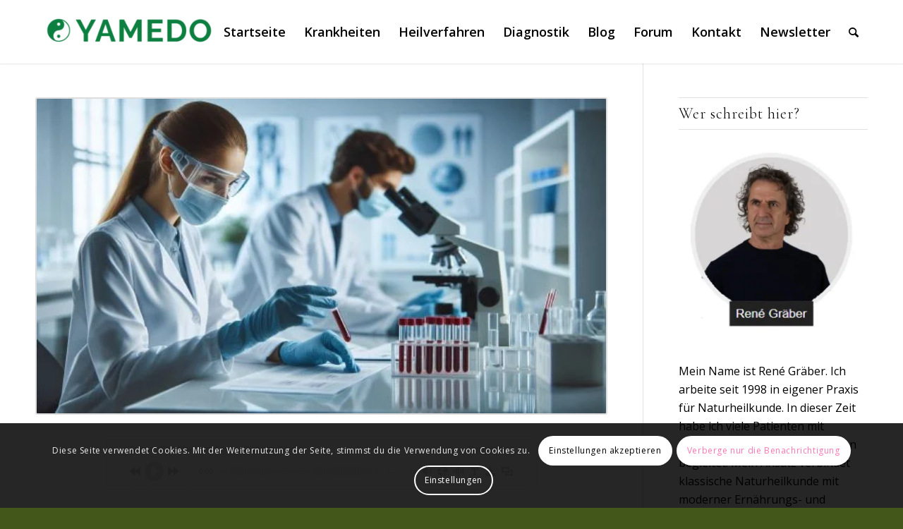

--- FILE ---
content_type: text/html; charset=UTF-8
request_url: https://www.yamedo.de/entgiften-mit-power-quickzap/
body_size: 25624
content:
<!DOCTYPE html><html lang="de" prefix="og: https://ogp.me/ns#" class="html_stretched responsive av-preloader-disabled  html_header_top html_logo_left html_main_nav_header html_menu_right html_slim html_header_sticky html_header_shrinking_disabled html_mobile_menu_tablet html_header_searchicon html_content_align_center html_header_unstick_top_disabled html_header_stretch_disabled html_minimal_header html_minimal_header_shadow html_elegant-blog html_av-submenu-hidden html_av-submenu-display-click html_av-overlay-side html_av-overlay-side-minimal html_av-submenu-clone html_entry_id_1525 av-cookies-consent-show-message-bar av-cookies-cookie-consent-enabled av-cookies-can-opt-out av-cookies-user-silent-accept avia-cookie-check-browser-settings av-no-preview av-default-lightbox html_text_menu_active av-mobile-menu-switch-default"><head><meta charset="UTF-8" /><meta name="robots" content="index, follow" /><meta name="viewport" content="width=device-width, initial-scale=1">  <script defer src="[data-uri]"></script> <title>Entgiften mit Power-Quickzap?</title><meta name="description" content="Prof. Dr. Dr. Harun Parlar, Lehrstuhl im Bereich Chemisch-Technische Analyse an der Technischen Universität München, erhielt einen Forschungsauftrag des"/><meta name="robots" content="follow, index, max-snippet:-1, max-video-preview:-1, max-image-preview:large"/><link rel="canonical" href="https://www.yamedo.de/entgiften-mit-power-quickzap/" /><meta property="og:locale" content="de_DE" /><meta property="og:type" content="article" /><meta property="og:title" content="Entgiften mit Power-Quickzap?" /><meta property="og:description" content="Prof. Dr. Dr. Harun Parlar, Lehrstuhl im Bereich Chemisch-Technische Analyse an der Technischen Universität München, erhielt einen Forschungsauftrag des" /><meta property="og:url" content="https://www.yamedo.de/entgiften-mit-power-quickzap/" /><meta property="og:site_name" content="Yamedo" /><meta property="article:author" content="https://www.facebook.com/yamedo/" /><meta property="article:tag" content="Heilverfahren" /><meta property="article:tag" content="Power-Quickzap" /><meta property="article:section" content="Heilverfahren" /><meta property="og:updated_time" content="2025-10-24T09:55:44+02:00" /><meta property="og:image" content="https://www.yamedo.de/wp-content/uploads/2024/09/KI_Labor_Blut_Untersuchung-2.jpeg" /><meta property="og:image:secure_url" content="https://www.yamedo.de/wp-content/uploads/2024/09/KI_Labor_Blut_Untersuchung-2.jpeg" /><meta property="og:image:width" content="1792" /><meta property="og:image:height" content="1024" /><meta property="og:image:alt" content="Entgiften mit Power-Quickzap?" /><meta property="og:image:type" content="image/jpeg" /><meta property="article:published_time" content="2020-10-20T10:40:52+02:00" /><meta property="article:modified_time" content="2025-10-24T09:55:44+02:00" /><meta name="twitter:card" content="summary_large_image" /><meta name="twitter:title" content="Entgiften mit Power-Quickzap?" /><meta name="twitter:description" content="Prof. Dr. Dr. Harun Parlar, Lehrstuhl im Bereich Chemisch-Technische Analyse an der Technischen Universität München, erhielt einen Forschungsauftrag des" /><meta name="twitter:creator" content="@Yamedo_Online" /><meta name="twitter:image" content="https://www.yamedo.de/wp-content/uploads/2024/09/KI_Labor_Blut_Untersuchung-2.jpeg" /><meta name="twitter:label1" content="Lesedauer" /><meta name="twitter:data1" content="3 Minuten" /> <script type="application/ld+json" class="rank-math-schema-pro">{"@context":"https://schema.org","@graph":[{"@type":["NewsMediaOrganization","Organization"],"@id":"https://www.yamedo.de/#organization","name":"Yamedo","url":"https://www.yamedo.de"},{"@type":"WebSite","@id":"https://www.yamedo.de/#website","url":"https://www.yamedo.de","name":"Yamedo","publisher":{"@id":"https://www.yamedo.de/#organization"},"inLanguage":"de"},{"@type":"ImageObject","@id":"https://www.yamedo.de/wp-content/uploads/2024/09/KI_Labor_Blut_Untersuchung-2.jpeg","url":"https://www.yamedo.de/wp-content/uploads/2024/09/KI_Labor_Blut_Untersuchung-2.jpeg","width":"1792","height":"1024","inLanguage":"de"},{"@type":"WebPage","@id":"https://www.yamedo.de/entgiften-mit-power-quickzap/#webpage","url":"https://www.yamedo.de/entgiften-mit-power-quickzap/","name":"Entgiften mit Power-Quickzap?","datePublished":"2020-10-20T10:40:52+02:00","dateModified":"2025-10-24T09:55:44+02:00","isPartOf":{"@id":"https://www.yamedo.de/#website"},"primaryImageOfPage":{"@id":"https://www.yamedo.de/wp-content/uploads/2024/09/KI_Labor_Blut_Untersuchung-2.jpeg"},"inLanguage":"de"},{"@type":"Person","@id":"https://www.yamedo.de/entgiften-mit-power-quickzap/#author","name":"Ren\u00e9 Gr\u00e4ber","image":{"@type":"ImageObject","@id":"https://secure.gravatar.com/avatar/d81539a28e0d647bc10c8ba9ad139de9ae9c4ff7fc6f4fa47f38da93f360e60b?s=96&amp;d=mm&amp;r=g","url":"https://secure.gravatar.com/avatar/d81539a28e0d647bc10c8ba9ad139de9ae9c4ff7fc6f4fa47f38da93f360e60b?s=96&amp;d=mm&amp;r=g","caption":"Ren\u00e9 Gr\u00e4ber","inLanguage":"de"},"sameAs":["https://www.yamedo.de","https://www.facebook.com/yamedo/","https://twitter.com/https://twitter.com/Yamedo_Online"],"worksFor":{"@id":"https://www.yamedo.de/#organization"}},{"@type":"Article","headline":"Entgiften mit Power-Quickzap?","datePublished":"2020-10-20T10:40:52+02:00","dateModified":"2025-10-24T09:55:44+02:00","author":{"@id":"https://www.yamedo.de/entgiften-mit-power-quickzap/#author","name":"Ren\u00e9 Gr\u00e4ber"},"publisher":{"@id":"https://www.yamedo.de/#organization"},"description":"Prof. Dr. Dr. Harun Parlar, Lehrstuhl im Bereich Chemisch-Technische Analyse an der Technischen Universit\u00e4t M\u00fcnchen, erhielt einen Forschungsauftrag des","name":"Entgiften mit Power-Quickzap?","@id":"https://www.yamedo.de/entgiften-mit-power-quickzap/#richSnippet","isPartOf":{"@id":"https://www.yamedo.de/entgiften-mit-power-quickzap/#webpage"},"image":{"@id":"https://www.yamedo.de/wp-content/uploads/2024/09/KI_Labor_Blut_Untersuchung-2.jpeg"},"inLanguage":"de","mainEntityOfPage":{"@id":"https://www.yamedo.de/entgiften-mit-power-quickzap/#webpage"}}]}</script> <link rel="alternate" type="application/rss+xml" title="Yamedo &raquo; Feed" href="https://www.yamedo.de/feed/" /><link rel="alternate" title="oEmbed (JSON)" type="application/json+oembed" href="https://www.yamedo.de/wp-json/oembed/1.0/embed?url=https%3A%2F%2Fwww.yamedo.de%2Fentgiften-mit-power-quickzap%2F" /><link rel="alternate" title="oEmbed (XML)" type="text/xml+oembed" href="https://www.yamedo.de/wp-json/oembed/1.0/embed?url=https%3A%2F%2Fwww.yamedo.de%2Fentgiften-mit-power-quickzap%2F&#038;format=xml" /> <script defer src="[data-uri]"></script>  <script defer src="[data-uri]"></script> <style id='wp-img-auto-sizes-contain-inline-css' type='text/css'>img:is([sizes=auto i],[sizes^="auto," i]){contain-intrinsic-size:3000px 1500px}</style><link rel='stylesheet' id='bdp-widget-fontawesome-stylesheets-css' href='https://www.yamedo.de/wp-content/plugins/blog-designer-pro/public/css/font-awesome.min.css?ver=6.5.1' type='text/css' media='all' /><link rel='stylesheet' id='bdp-recent-widget-fontawesome-stylesheets-css' href='https://www.yamedo.de/wp-content/plugins/blog-designer-pro/public/css/font-awesome.min.css?ver=6.5.1' type='text/css' media='all' /><link rel='stylesheet' id='bdp-bookblock-css-css' href='https://www.yamedo.de/wp-content/cache/autoptimize/css/autoptimize_single_a2c09bd667b6e339e1561c1c5f7ac585.css?ver=1.0' type='text/css' media='all' /><link rel='stylesheet' id='slick_admin_css-css' href='https://www.yamedo.de/wp-content/cache/autoptimize/css/autoptimize_single_197e65e21ef713a2050c700a0b7ddf10.css?ver=1.4.1' type='text/css' media='all' /><link rel='stylesheet' id='avia-grid-css' href='https://www.yamedo.de/wp-content/themes/enfold/css/grid.min.css?ver=6.0.6' type='text/css' media='all' /><link rel='stylesheet' id='avia-base-css' href='https://www.yamedo.de/wp-content/themes/enfold/css/base.min.css?ver=6.0.6' type='text/css' media='all' /><link rel='stylesheet' id='avia-layout-css' href='https://www.yamedo.de/wp-content/themes/enfold/css/layout.min.css?ver=6.0.6' type='text/css' media='all' /><link rel='stylesheet' id='avia-module-blog-css' href='https://www.yamedo.de/wp-content/themes/enfold/config-templatebuilder/avia-shortcodes/blog/blog.min.css?ver=6.0.6' type='text/css' media='all' /><link rel='stylesheet' id='avia-module-postslider-css' href='https://www.yamedo.de/wp-content/themes/enfold/config-templatebuilder/avia-shortcodes/postslider/postslider.min.css?ver=6.0.6' type='text/css' media='all' /><link rel='stylesheet' id='avia-module-button-css' href='https://www.yamedo.de/wp-content/themes/enfold/config-templatebuilder/avia-shortcodes/buttons/buttons.min.css?ver=6.0.6' type='text/css' media='all' /><link rel='stylesheet' id='avia-module-comments-css' href='https://www.yamedo.de/wp-content/themes/enfold/config-templatebuilder/avia-shortcodes/comments/comments.min.css?ver=6.0.6' type='text/css' media='all' /><link rel='stylesheet' id='avia-module-slideshow-css' href='https://www.yamedo.de/wp-content/themes/enfold/config-templatebuilder/avia-shortcodes/slideshow/slideshow.min.css?ver=6.0.6' type='text/css' media='all' /><link rel='stylesheet' id='avia-module-gallery-css' href='https://www.yamedo.de/wp-content/themes/enfold/config-templatebuilder/avia-shortcodes/gallery/gallery.min.css?ver=6.0.6' type='text/css' media='all' /><link rel='stylesheet' id='avia-module-gridrow-css' href='https://www.yamedo.de/wp-content/themes/enfold/config-templatebuilder/avia-shortcodes/grid_row/grid_row.min.css?ver=6.0.6' type='text/css' media='all' /><link rel='stylesheet' id='avia-module-heading-css' href='https://www.yamedo.de/wp-content/themes/enfold/config-templatebuilder/avia-shortcodes/heading/heading.min.css?ver=6.0.6' type='text/css' media='all' /><link rel='stylesheet' id='avia-module-hr-css' href='https://www.yamedo.de/wp-content/themes/enfold/config-templatebuilder/avia-shortcodes/hr/hr.min.css?ver=6.0.6' type='text/css' media='all' /><link rel='stylesheet' id='avia-module-icon-css' href='https://www.yamedo.de/wp-content/themes/enfold/config-templatebuilder/avia-shortcodes/icon/icon.min.css?ver=6.0.6' type='text/css' media='all' /><link rel='stylesheet' id='avia-module-iconbox-css' href='https://www.yamedo.de/wp-content/themes/enfold/config-templatebuilder/avia-shortcodes/iconbox/iconbox.min.css?ver=6.0.6' type='text/css' media='all' /><link rel='stylesheet' id='avia-module-image-css' href='https://www.yamedo.de/wp-content/themes/enfold/config-templatebuilder/avia-shortcodes/image/image.min.css?ver=6.0.6' type='text/css' media='all' /><link rel='stylesheet' id='avia-module-slideshow-contentpartner-css' href='https://www.yamedo.de/wp-content/themes/enfold/config-templatebuilder/avia-shortcodes/contentslider/contentslider.min.css?ver=6.0.6' type='text/css' media='all' /><link rel='stylesheet' id='avia-module-slideshow-fullsize-css' href='https://www.yamedo.de/wp-content/themes/enfold/config-templatebuilder/avia-shortcodes/slideshow_fullsize/slideshow_fullsize.min.css?ver=6.0.6' type='text/css' media='all' /><link rel='stylesheet' id='avia-module-slideshow-fullscreen-css' href='https://www.yamedo.de/wp-content/themes/enfold/config-templatebuilder/avia-shortcodes/slideshow_fullscreen/slideshow_fullscreen.min.css?ver=6.0.6' type='text/css' media='all' /><link rel='stylesheet' id='avia-module-social-css' href='https://www.yamedo.de/wp-content/themes/enfold/config-templatebuilder/avia-shortcodes/social_share/social_share.min.css?ver=6.0.6' type='text/css' media='all' /><link rel='stylesheet' id='avia-module-tabs-css' href='https://www.yamedo.de/wp-content/themes/enfold/config-templatebuilder/avia-shortcodes/tabs/tabs.min.css?ver=6.0.6' type='text/css' media='all' /><link rel='stylesheet' id='avia-module-video-css' href='https://www.yamedo.de/wp-content/themes/enfold/config-templatebuilder/avia-shortcodes/video/video.min.css?ver=6.0.6' type='text/css' media='all' /><link rel='stylesheet' id='pt-cv-public-style-css' href='https://www.yamedo.de/wp-content/cache/autoptimize/css/autoptimize_single_2c4b48aec258405bb81139cf4cffb071.css?ver=4.2.1' type='text/css' media='all' /><style id='wp-emoji-styles-inline-css' type='text/css'>img.wp-smiley,img.emoji{display:inline !important;border:none !important;box-shadow:none !important;height:1em !important;width:1em !important;margin:0 .07em !important;vertical-align:-.1em !important;background:0 0 !important;padding:0 !important}</style><link rel='stylesheet' id='meilisearch-engine-css' href='https://www.yamedo.de/wp-content/plugins/meilisearch-engine/public/css/meilisearch-engine-public.css?ver=1.0.7' type='text/css' media='all' /><link rel='stylesheet' id='ez-toc-css' href='https://www.yamedo.de/wp-content/plugins/easy-table-of-contents/assets/css/screen.min.css?ver=2.0.80' type='text/css' media='all' /><style id='ez-toc-inline-css' type='text/css'>div#ez-toc-container .ez-toc-title{font-size:120%}div#ez-toc-container .ez-toc-title{font-weight:500}div#ez-toc-container ul li,div#ez-toc-container ul li a{font-size:95%}div#ez-toc-container ul li,div#ez-toc-container ul li a{font-weight:500}div#ez-toc-container nav ul ul li{font-size:90%}.ez-toc-box-title{font-weight:700;margin-bottom:10px;text-align:center;text-transform:uppercase;letter-spacing:1px;color:#666;padding-bottom:5px;position:absolute;top:-4%;left:5%;background-color:inherit;transition:top .3s ease}.ez-toc-box-title.toc-closed{top:-25%}.ez-toc-container-direction{direction:ltr}.ez-toc-counter ul{counter-reset:item}.ez-toc-counter nav ul li a:before{content:counters(item,'.',decimal) '. ';display:inline-block;counter-increment:item;flex-grow:0;flex-shrink:0;margin-right:.2em;float:left}.ez-toc-widget-direction{direction:ltr}.ez-toc-widget-container ul{counter-reset:item}.ez-toc-widget-container nav ul li a:before{content:counters(item,'.',decimal) '. ';display:inline-block;counter-increment:item;flex-grow:0;flex-shrink:0;margin-right:.2em;float:left}</style><link rel='stylesheet' id='avia-scs-css' href='https://www.yamedo.de/wp-content/themes/enfold/css/shortcodes.min.css?ver=6.0.6' type='text/css' media='all' /><link rel='stylesheet' id='avia-fold-unfold-css' href='https://www.yamedo.de/wp-content/themes/enfold/css/avia-snippet-fold-unfold.min.css?ver=6.0.6' type='text/css' media='all' /><link rel='stylesheet' id='avia-popup-css-css' href='https://www.yamedo.de/wp-content/themes/enfold/js/aviapopup/magnific-popup.min.css?ver=6.0.6' type='text/css' media='screen' /><link rel='stylesheet' id='avia-lightbox-css' href='https://www.yamedo.de/wp-content/themes/enfold/css/avia-snippet-lightbox.min.css?ver=6.0.6' type='text/css' media='screen' /><link rel='stylesheet' id='avia-widget-css-css' href='https://www.yamedo.de/wp-content/themes/enfold/css/avia-snippet-widget.min.css?ver=6.0.6' type='text/css' media='screen' /><link rel='stylesheet' id='avia-dynamic-css' href='https://www.yamedo.de/wp-content/cache/autoptimize/css/autoptimize_single_9bdd29d905f7d8062f8ff91d8d4841ad.css?ver=693bf5d2cf386' type='text/css' media='all' /><link rel='stylesheet' id='avia-custom-css' href='https://www.yamedo.de/wp-content/themes/enfold/css/custom.css?ver=6.0.6' type='text/css' media='all' /><link rel='stylesheet' id='avia-cookie-css-css' href='https://www.yamedo.de/wp-content/cache/autoptimize/css/autoptimize_single_c8b6447e658194462f8ef28383f6f97a.css?ver=6.0.6' type='text/css' media='screen' /> <script type="text/javascript" src="https://www.yamedo.de/wp-includes/js/jquery/jquery.min.js?ver=3.7.1" id="jquery-core-js"></script> <script defer type="text/javascript" src="https://www.yamedo.de/wp-includes/js/jquery/jquery-migrate.min.js?ver=3.4.1" id="jquery-migrate-js"></script> <script defer type="text/javascript" src="https://www.yamedo.de/wp-content/plugins/blog-designer-pro/public/js/imagesloaded.pkgd.min.js?ver=1.0" id="bdp-imagesloaded-js"></script> <script defer type="text/javascript" src="https://www.yamedo.de/wp-content/plugins/blog-designer-pro/public/js/ticker.min.js?ver=1.0" id="bdp-ticker-js"></script> <script defer type="text/javascript" src="https://www.yamedo.de/wp-content/plugins/blog-designer-pro/public/js/lazysizes.min.js?ver=1.0" id="lazysize_load-js"></script> <script defer type="text/javascript" src="https://www.yamedo.de/wp-content/cache/autoptimize/js/autoptimize_single_49cea0a781874a962879c2caca9bc322.js?ver=1.0.7" id="meilisearch-engine-js"></script> <script defer type="text/javascript" src="https://www.yamedo.de/wp-content/themes/enfold/js/avia-js.min.js?ver=6.0.6" id="avia-js-js"></script> <script defer type="text/javascript" src="https://www.yamedo.de/wp-content/themes/enfold/js/avia-compat.min.js?ver=6.0.6" id="avia-compat-js"></script> <link rel="EditURI" type="application/rsd+xml" title="RSD" href="https://www.yamedo.de/xmlrpc.php?rsd" /><meta name="generator" content="WordPress 6.9" /><link rel='shortlink' href='https://www.yamedo.de/?p=1525' /><link rel="profile" href="https://gmpg.org/xfn/11" /><link rel="alternate" type="application/rss+xml" title="Yamedo RSS2 Feed" href="https://www.yamedo.de/feed/" /><link rel="pingback" href="https://www.yamedo.de/xmlrpc.php" /> <!--[if lt IE 9]><script src="https://www.yamedo.de/wp-content/themes/enfold/js/html5shiv.js"></script><![endif]--><link rel="icon" href="https://www.yamedo.de/wp-content/uploads/2025/03/FAlvicon-Yamedo-300x276.png" type="image/png"><link rel="icon" href="https://www.yamedo.de/wp-content/uploads/2020/10/cropped-yamedo-logo-favicon-32x32.png" sizes="32x32" /><link rel="icon" href="https://www.yamedo.de/wp-content/uploads/2020/10/cropped-yamedo-logo-favicon-192x192.png" sizes="192x192" /><link rel="apple-touch-icon" href="https://www.yamedo.de/wp-content/uploads/2020/10/cropped-yamedo-logo-favicon-180x180.png" /><meta name="msapplication-TileImage" content="https://www.yamedo.de/wp-content/uploads/2020/10/cropped-yamedo-logo-favicon-270x270.png" /><style type="text/css">@font-face{font-family:'entypo-fontello';font-weight:400;font-style:normal;font-display:auto;src:url('https://www.yamedo.de/wp-content/themes/enfold/config-templatebuilder/avia-template-builder/assets/fonts/entypo-fontello.woff2') format('woff2'),url('https://www.yamedo.de/wp-content/themes/enfold/config-templatebuilder/avia-template-builder/assets/fonts/entypo-fontello.woff') format('woff'),url('https://www.yamedo.de/wp-content/themes/enfold/config-templatebuilder/avia-template-builder/assets/fonts/entypo-fontello.ttf') format('truetype'),url('https://www.yamedo.de/wp-content/themes/enfold/config-templatebuilder/avia-template-builder/assets/fonts/entypo-fontello.svg#entypo-fontello') format('svg'),url('https://www.yamedo.de/wp-content/themes/enfold/config-templatebuilder/avia-template-builder/assets/fonts/entypo-fontello.eot'),url('https://www.yamedo.de/wp-content/themes/enfold/config-templatebuilder/avia-template-builder/assets/fonts/entypo-fontello.eot?#iefix') format('embedded-opentype')}#top .avia-font-entypo-fontello,body .avia-font-entypo-fontello,html body [data-av_iconfont='entypo-fontello']:before{font-family:'entypo-fontello'}</style></head><body id="top" class="wp-singular page-template-default page page-id-1525 wp-theme-enfold stretched rtl_columns av-curtain-numeric open_sans  avia-responsive-images-support"><div id='wrap_all'><header id='header' class='all_colors header_color light_bg_color  av_header_top av_logo_left av_main_nav_header av_menu_right av_slim av_header_sticky av_header_shrinking_disabled av_header_stretch_disabled av_mobile_menu_tablet av_header_searchicon av_header_unstick_top_disabled av_minimal_header av_minimal_header_shadow av_bottom_nav_disabled  av_alternate_logo_active av_header_border_disabled' aria-label="Header" data-av_shrink_factor='50'><div  id='header_main' class='container_wrap container_wrap_logo'><div class='container av-logo-container'><div class='inner-container'><span class='logo avia-standard-logo'><a href='https://www.yamedo.de/' class='' aria-label='Yamedo' ><img src="https://www.yamedo.de/wp-content/uploads/2025/03/Rene-Logo-Yameda-fuer-mittiger-im-menue-300x104.png" height="100" width="300" alt='Yamedo' title='' /></a></span><nav class='main_menu' data-selectname='Wähle eine Seite' ><div class="avia-menu av-main-nav-wrap"><ul role="menu" class="menu av-main-nav" id="avia-menu"><li role="menuitem" id="menu-item-15717" class="menu-item menu-item-type-post_type menu-item-object-page menu-item-home menu-item-top-level menu-item-top-level-1"><a href="https://www.yamedo.de/" tabindex="0"><span class="avia-bullet"></span><span class="avia-menu-text">Startseite</span><span class="avia-menu-fx"><span class="avia-arrow-wrap"><span class="avia-arrow"></span></span></span></a></li><li role="menuitem" id="menu-item-9663" class="menu-item menu-item-type-post_type menu-item-object-page menu-item-has-children menu-item-top-level menu-item-top-level-2"><a href="https://www.yamedo.de/krankheiten-beschwerden/" tabindex="0"><span class="avia-bullet"></span><span class="avia-menu-text">Krankheiten</span><span class="avia-menu-fx"><span class="avia-arrow-wrap"><span class="avia-arrow"></span></span></span></a><ul class="sub-menu"><li role="menuitem" id="menu-item-9662" class="menu-item menu-item-type-post_type menu-item-object-page"><a href="https://www.yamedo.de/symptome-bedeutung/" tabindex="0"><span class="avia-bullet"></span><span class="avia-menu-text">Symptome</span></a></li><li role="menuitem" id="menu-item-9669" class="menu-item menu-item-type-post_type menu-item-object-page"><a href="https://www.yamedo.de/umweltgifte/" tabindex="0"><span class="avia-bullet"></span><span class="avia-menu-text">Umweltgifte</span></a></li></ul></li><li role="menuitem" id="menu-item-9636" class="menu-item menu-item-type-post_type menu-item-object-page menu-item-has-children menu-item-top-level menu-item-top-level-3"><a href="https://www.yamedo.de/naturheilverfahren/" tabindex="0"><span class="avia-bullet"></span><span class="avia-menu-text">Heilverfahren</span><span class="avia-menu-fx"><span class="avia-arrow-wrap"><span class="avia-arrow"></span></span></span></a><ul class="sub-menu"><li role="menuitem" id="menu-item-9681" class="menu-item menu-item-type-post_type menu-item-object-page"><a href="https://www.yamedo.de/naturheilmittel-medikamente/" tabindex="0"><span class="avia-bullet"></span><span class="avia-menu-text">Naturheilmittel und Medikamente</span></a></li><li role="menuitem" id="menu-item-9689" class="menu-item menu-item-type-post_type menu-item-object-page"><a href="https://www.yamedo.de/bachblueten/" tabindex="0"><span class="avia-bullet"></span><span class="avia-menu-text">Bachblüten</span></a></li><li role="menuitem" id="menu-item-9690" class="menu-item menu-item-type-post_type menu-item-object-page"><a href="https://www.yamedo.de/homoeopathie-lexikon/" tabindex="0"><span class="avia-bullet"></span><span class="avia-menu-text">Homöopathie</span></a></li><li role="menuitem" id="menu-item-9702" class="menu-item menu-item-type-post_type menu-item-object-page"><a href="https://www.yamedo.de/schuessler-salze-liste/" tabindex="0"><span class="avia-bullet"></span><span class="avia-menu-text">Schüssler Salze</span></a></li></ul></li><li role="menuitem" id="menu-item-9655" class="menu-item menu-item-type-post_type menu-item-object-page menu-item-has-children menu-item-top-level menu-item-top-level-4"><a href="https://www.yamedo.de/alternative-diagnostik/" tabindex="0"><span class="avia-bullet"></span><span class="avia-menu-text">Diagnostik</span><span class="avia-menu-fx"><span class="avia-arrow-wrap"><span class="avia-arrow"></span></span></span></a><ul class="sub-menu"><li role="menuitem" id="menu-item-9656" class="menu-item menu-item-type-post_type menu-item-object-page"><a href="https://www.yamedo.de/blutwerte-laborwerte/" tabindex="0"><span class="avia-bullet"></span><span class="avia-menu-text">Blutwerte</span></a></li></ul></li><li role="menuitem" id="menu-item-15593" class="menu-item menu-item-type-post_type menu-item-object-page menu-item-top-level menu-item-top-level-5"><a href="https://www.yamedo.de/blog/" tabindex="0"><span class="avia-bullet"></span><span class="avia-menu-text">Blog</span><span class="avia-menu-fx"><span class="avia-arrow-wrap"><span class="avia-arrow"></span></span></span></a></li><li role="menuitem" id="menu-item-2874" class="menu-item menu-item-type-custom menu-item-object-custom menu-item-top-level menu-item-top-level-6"><a target="_blank" href="https://www.yamedo.de/forum/" tabindex="0"><span class="avia-bullet"></span><span class="avia-menu-text">Forum</span><span class="avia-menu-fx"><span class="avia-arrow-wrap"><span class="avia-arrow"></span></span></span></a></li><li role="menuitem" id="menu-item-49" class="menu-item menu-item-type-post_type menu-item-object-page menu-item-top-level menu-item-top-level-7"><a href="https://www.yamedo.de/kontakt/" tabindex="0"><span class="avia-bullet"></span><span class="avia-menu-text">Kontakt</span><span class="avia-menu-fx"><span class="avia-arrow-wrap"><span class="avia-arrow"></span></span></span></a></li><li role="menuitem" id="menu-item-10852" class="menu-item menu-item-type-post_type menu-item-object-page menu-item-top-level menu-item-top-level-8"><a href="https://www.yamedo.de/yamedo-gesundheits-newsletter/" tabindex="0"><span class="avia-bullet"></span><span class="avia-menu-text">Newsletter</span><span class="avia-menu-fx"><span class="avia-arrow-wrap"><span class="avia-arrow"></span></span></span></a></li><li id="menu-item-search" class="noMobile menu-item menu-item-search-dropdown menu-item-avia-special" role="menuitem"><a aria-label="Suche" href="?s=" rel="nofollow" data-avia-search-tooltip="
&lt;search&gt;
 &lt;form role=&quot;search&quot; action=&quot;https://www.yamedo.de/&quot; id=&quot;searchform&quot; method=&quot;get&quot; class=&quot;av_disable_ajax_search&quot;&gt;
 &lt;div&gt;
 &lt;input type=&quot;submit&quot; value=&quot;&quot; id=&quot;searchsubmit&quot; class=&quot;button avia-font-entypo-fontello&quot; title=&quot;Click to start search&quot; /&gt;
 &lt;input type=&quot;search&quot; id=&quot;s&quot; name=&quot;s&quot; value=&quot;&quot; aria-label=&#039;Suche&#039; placeholder=&#039;Suche&#039; required /&gt;
 &lt;/div&gt;
 &lt;/form&gt;
&lt;/search&gt;
" aria-hidden='false' data-av_icon='' data-av_iconfont='entypo-fontello'><span class="avia_hidden_link_text">Suche</span></a></li><li class="av-burger-menu-main menu-item-avia-special av-small-burger-icon"> <a href="#" aria-label="Menü" aria-hidden="false"> <span class="av-hamburger av-hamburger--spin av-js-hamburger"> <span class="av-hamburger-box"> <span class="av-hamburger-inner"></span> <strong>Menü</strong> </span> </span> <span class="avia_hidden_link_text">Menü</span> </a></li></ul></div></nav></div></div></div><div class="header_bg"></div></header><div id='main' class='all_colors' data-scroll-offset='88'><div class='container_wrap container_wrap_first main_color sidebar_right'><div class='container'><main class='template-page content  av-content-small alpha units av-main-page' ><article class='post-entry post-entry-type-page post-entry-1525' ><div class="entry-content-wrapper clearfix"><header class="entry-content-header" aria-label="Page Content for: Entgiften mit Power-Quickzap?"><div class='page-thumb'><noscript><img loading="lazy" width="562" height="321" src="https://www.yamedo.de/wp-content/uploads/2024/09/KI_Labor_Blut_Untersuchung-2.jpeg" class="wp-image-12742 avia-img-lazy-loading-12742 attachment-entry_with_sidebar size-entry_with_sidebar wp-post-image" alt="" decoding="async" srcset="https://www.yamedo.de/wp-content/uploads/2024/09/KI_Labor_Blut_Untersuchung-2.jpeg 1792w, https://www.yamedo.de/wp-content/uploads/2024/09/KI_Labor_Blut_Untersuchung-2-300x171.jpeg 300w, https://www.yamedo.de/wp-content/uploads/2024/09/KI_Labor_Blut_Untersuchung-2-1024x585.jpeg 1024w, https://www.yamedo.de/wp-content/uploads/2024/09/KI_Labor_Blut_Untersuchung-2-768x439.jpeg 768w, https://www.yamedo.de/wp-content/uploads/2024/09/KI_Labor_Blut_Untersuchung-2-1536x878.jpeg 1536w, https://www.yamedo.de/wp-content/uploads/2024/09/KI_Labor_Blut_Untersuchung-2-200x114.jpeg 200w, https://www.yamedo.de/wp-content/uploads/2024/09/KI_Labor_Blut_Untersuchung-2-400x229.jpeg 400w, https://www.yamedo.de/wp-content/uploads/2024/09/KI_Labor_Blut_Untersuchung-2-600x343.jpeg 600w, https://www.yamedo.de/wp-content/uploads/2024/09/KI_Labor_Blut_Untersuchung-2-800x457.jpeg 800w, https://www.yamedo.de/wp-content/uploads/2024/09/KI_Labor_Blut_Untersuchung-2-1200x686.jpeg 1200w" sizes="(max-width: 562px) 100vw, 562px" /></noscript><img loading="lazy" width="562" height="321" src='data:image/svg+xml,%3Csvg%20xmlns=%22http://www.w3.org/2000/svg%22%20viewBox=%220%200%20562%20321%22%3E%3C/svg%3E' data-src="https://www.yamedo.de/wp-content/uploads/2024/09/KI_Labor_Blut_Untersuchung-2.jpeg" class="lazyload wp-image-12742 avia-img-lazy-loading-12742 attachment-entry_with_sidebar size-entry_with_sidebar wp-post-image" alt="" decoding="async" data-srcset="https://www.yamedo.de/wp-content/uploads/2024/09/KI_Labor_Blut_Untersuchung-2.jpeg 1792w, https://www.yamedo.de/wp-content/uploads/2024/09/KI_Labor_Blut_Untersuchung-2-300x171.jpeg 300w, https://www.yamedo.de/wp-content/uploads/2024/09/KI_Labor_Blut_Untersuchung-2-1024x585.jpeg 1024w, https://www.yamedo.de/wp-content/uploads/2024/09/KI_Labor_Blut_Untersuchung-2-768x439.jpeg 768w, https://www.yamedo.de/wp-content/uploads/2024/09/KI_Labor_Blut_Untersuchung-2-1536x878.jpeg 1536w, https://www.yamedo.de/wp-content/uploads/2024/09/KI_Labor_Blut_Untersuchung-2-200x114.jpeg 200w, https://www.yamedo.de/wp-content/uploads/2024/09/KI_Labor_Blut_Untersuchung-2-400x229.jpeg 400w, https://www.yamedo.de/wp-content/uploads/2024/09/KI_Labor_Blut_Untersuchung-2-600x343.jpeg 600w, https://www.yamedo.de/wp-content/uploads/2024/09/KI_Labor_Blut_Untersuchung-2-800x457.jpeg 800w, https://www.yamedo.de/wp-content/uploads/2024/09/KI_Labor_Blut_Untersuchung-2-1200x686.jpeg 1200w" data-sizes="(max-width: 562px) 100vw, 562px" /></div></header><div class="entry-content" ><h1><span class="ez-toc-section" id="Entgiften_mit_Power-Quickzap"></span>Entgiften mit Power-Quickzap?<span class="ez-toc-section-end"></span></h1><p><em>Prof. Dr. Dr. Harun Parlar</em>, Lehrstuhl im Bereich Chemisch-Technische Analyse an der Technischen Universität München, erhielt einen Forschungsauftrag des Schweizer Musikers, Elektroingenieurs und Entwicklers des Gerätes Power-Quick-Zap, der den wissenschaftlich belegten Beweis für die Entgiftungseigenschaften der Quick-Zap-Technologie (PQZ) verlangte.</p><p>Im Frühjahr 2008 legte Parlar seinen Bericht vor: Gegenstand der Studie waren unter anderem giftige, krebserregende Chlorphenole, enthalten in vielen Holzschutzmitteln, Pflanzenschutz-, Lebens- und Arzneimitteln und somit verantwortlich für die globale Kontaminierung nahezu aller Menschen, einfach nachweisbar in Urin und Blut. Die Probanden erhielten zwanzigminütige PQZ-Anwendungen.</p><div id="ez-toc-container" class="ez-toc-v2_0_80 counter-hierarchy ez-toc-counter ez-toc-transparent ez-toc-container-direction"><div class="ez-toc-title-container"><p class="ez-toc-title ez-toc-toggle" style="cursor:pointer">Inhaltsverzeichnis</p> <span class="ez-toc-title-toggle"><a href="#" class="ez-toc-pull-right ez-toc-btn ez-toc-btn-xs ez-toc-btn-default ez-toc-toggle" aria-label="Toggle Table of Content"><span class="ez-toc-js-icon-con"><span class=""><span class="eztoc-hide" style="display:none;">Toggle</span><span class="ez-toc-icon-toggle-span"><svg style="fill: #999;color:#999" xmlns="http://www.w3.org/2000/svg" class="list-377408" width="20px" height="20px" viewBox="0 0 24 24" fill="none"><path d="M6 6H4v2h2V6zm14 0H8v2h12V6zM4 11h2v2H4v-2zm16 0H8v2h12v-2zM4 16h2v2H4v-2zm16 0H8v2h12v-2z" fill="currentColor"></path></svg><svg style="fill: #999;color:#999" class="arrow-unsorted-368013" xmlns="http://www.w3.org/2000/svg" width="10px" height="10px" viewBox="0 0 24 24" version="1.2" baseProfile="tiny"><path d="M18.2 9.3l-6.2-6.3-6.2 6.3c-.2.2-.3.4-.3.7s.1.5.3.7c.2.2.4.3.7.3h11c.3 0 .5-.1.7-.3.2-.2.3-.5.3-.7s-.1-.5-.3-.7zM5.8 14.7l6.2 6.3 6.2-6.3c.2-.2.3-.5.3-.7s-.1-.5-.3-.7c-.2-.2-.4-.3-.7-.3h-11c-.3 0-.5.1-.7.3-.2.2-.3.5-.3.7s.1.5.3.7z"/></svg></span></span></span></a></span></div><nav><ul class='ez-toc-list ez-toc-list-level-1 eztoc-toggle-hide-by-default' ><li class='ez-toc-page-1 ez-toc-heading-level-1'><a class="ez-toc-link ez-toc-heading-1" href="#Entgiften_mit_Power-Quickzap" >Entgiften mit Power-Quickzap?</a><ul class='ez-toc-list-level-2' ><li class='ez-toc-heading-level-2'><a class="ez-toc-link ez-toc-heading-2" href="#Wie_funktionieren_diese_Geraete" >Wie funktionieren diese Geräte?</a></li></ul></li></ul></nav></div><p>Nach eineinhalb Stunden entnahm man erneut Blut- und Urinproben: Die Chlorphenolkonzentration war mittels der drei Frequenzen, die die Giftstoffe quasi aufgewirbelt hatten, stark angestiegen. Nach 24 Stunden jedoch zeigte sich ein im Vergleich zu der zu Versuchsbeginn festgestellten Konzentration starker Abfall. Die Versuchspersonen hatten zur Ausscheidung der Umweltgifte viel Wasser getrunken. Eine einzelne Behandlung hatte die Werte um bis zu 70 Prozent gesenkt. <em>PowerTube</em> aktivierte nachweislich den Metabolisierungs-Prozess.</p><p>Power-Quick-Zap ist <em>kein</em> sog. <a href="https://www.yamedo.de/dr-hulda-clark-zapper/">Zapper nach Dr. Hulda Clark</a> bzw. Dr. Beck. Ein <a href="https://www.yamedo.de/tens/">TENS-Gerät</a> (TENS für <a href="https://www.yamedo.de/tens/">transkutane elektrische Nervenstimulation</a>) harmonisiert mittels elektrischer Frequenzen über die Hautoberfläche das Nervensystem und ist infolgedessen als Schmerztherapie und zur Stärkung der Immunabwehr sowie zur Bekämpfung körperimmanenter Erreger geeignet.</p><p>Frischknecht betont, sein Gerät sei laut erwähnter Studie der TU München nicht in der Lage, mittels bestimmter Frequenzen Erreger zu beseitigen. Nach einer herkömmlichen Clark-Zapper Anwendung könne man die Erreger nur nicht mehr messen, da die eingesetzten Frequenzen die Energiemeridiane für kurze Zeit funktionsunfähig machten.</p><p>Die Grundschwingungen des Power-Quick-Zap basieren auf dem Naturgesetz der Trilogie bzw. Trinität und ordnen das energetische System, indem sie für eine Neuausrichtung der Wassermoleküle sorgen, was den Mikroben jede Grundlage entzieht. Frischknecht zitiert Prof. Günter, nach dessen Erkenntnissen sich Einzeller unter Umfeldeinwirkung verändern, &#8211; Viren in Bakterien, Bakterien in Pilze und umgekehrt.</p><p>Nach der Lehre des Pleomorphismus, der Lehre von den verschiedenen Formen, verwandeln sich die Erreger, sobald sich das Milieu (etwa Blut) verändert, in welchem diese sich befinden. Nur ein natürlich-gesundes Körpermilieu ist auf Dauer imstande, ein Auftreten und damit Überleben von Erregern zu verhindern.</p><p>Viele Menschen erkranken, weil sie nicht über gesundes Blut und eine starke Immunabwehr verfügen. Doch es gibt Hoffnung. Entgiftung ist der Schlüssel zu dauerhafter Gesundheit.</p><p>Die PowerTube mit Power QuickZap Technologie nach Martin Frischknecht stärkt das Immunsystem, macht resistent gegen Erreger und verlangsamt den Alterungsprozess. Das TENS-Gerät &#8222;entgiftet&#8220; nicht nur, sondern soll unterstützend wirken bei der <a href="https://www.yamedo.de/diabetes-mellitus/">Zuckerkrankheit</a> (Diabetes), <a href="https://www.yamedo.de/bluthochdruck-hypertonie/">Bluthochdruck</a> und verschiedenen Arten von <a href="https://www.yamedo.de/chronische-schmerzen/">Schmerzen</a>.</p><p>Auf den Philippinen nahmen Diabetiker und Bluthochdruckpatienten an einer 30 Tage dauernden, entsprechenden Studie teil, die sinkende <a href="https://www.yamedo.de/blutdruckwerte/">Blutdruckwerte</a> und Rückgang der Brustschmerzen sowie bei den Diabetikern Veränderungen des glykämischen Indexes herbeiführte.</p><p><em>Frischknecht</em> ist von der den Organismus schwächenden und vergiftenden Wirkung herkömmlicher Medikamente auf den Organismus überzeugt; PQZ hingegen sei unbedenklich.</p><p>Desweiteren wurde festgestellt, dass PQZ Cholesterinpartikel vergrößere, über Lipoproteine, die das <a href="https://www.yamedo.de/blog/tag/cholesterin/">Cholesterin</a> transportierten. Verstopfungen in Gefäßen des Gehirns und Blutbahnen aufgrund zu kleiner LDL-Cholesterinpartikel führen nach gängiger Vorstellung zu Verkalkung und geistigem Verfall. Bei geistig und körperlich regen, sehr alten Menschen fand man vergrößerte Lipoproteine. Auch PowerTube soll imstande sein, Cholesteryl-Ester-Transfer-Protein (CETP) anzureichern.</p><h2><span class="ez-toc-section" id="Wie_funktionieren_diese_Geraete"></span>Wie funktionieren diese Geräte?<span class="ez-toc-section-end"></span></h2><p>Der Schweizer Power QuickZap und Power Tube QuickZap sind batteriebetriebene, Handelektroden-TENS-Geräte, Röhren aus Stahl in Gold- bzw. Silberlegierung, die der transkutanen Nervenstimulation sowie der Schmerztherapie dienen. Sie arbeiten mit Wechselspannung, da Gleichströme den Transport schädlicher Metalle in Körper und Schleimhäute begünstigen.</p><p>Das Basismodell baut ein kugelförmiges Feld auf und muss länger als das leistungsintensive Power Tube, das einen gerichteten Energiewirbel geniert, angewendet werden. Beide werden an gezielt gewählten Stellen des Körpers angesetzt. Der Power-Tube Silber und Gold sind derzeit auch als Set im Metallkoffer erhältlich. Alle QuickZap-TENS-Geräte tragen das CE-Siegel und sind TÜV-geprüft.</p><p>Bitte beachten: Auch eine dauerhafte, intensive Anwendung kann eine notwendige Behandlung nicht ersetzen.</p><p><strong>Ähnliche Heilverfahren</strong>: <a href="https://www.yamedo.de/bioresonanztherapie/">Bioresonanztherapie</a> &#8211; <a href="https://www.yamedo.de/elektroakupunktur/">Elektroakupunktur</a> (EAV) &#8211; <a href="https://www.yamedo.de/elektroneuraltherapie/">Elektroneuraltherapie</a> &#8211; <a href="https://www.yamedo.de/mora-therapie/">MORA Therapie</a>  &#8211; <a href="https://www.yamedo.de/radionik-was-ist-das/">Radionik</a> &#8211; <a href="https://www.yamedo.de/tens/">TENS</a></p><p><strong>Übrigens: Wenn Sie solche Informationen interessieren, dann fordern Sie unbedingt meinen Praxis-Newsletter mit den &#8222;5 Wundermitteln&#8220; an:</strong><br /> <script defer type="text/javascript" src="https://rene-graeber.de/view_webform_v2.js?u=v9&#038;webforms_id=pD2TS"></script></p><p>Kleine Anmerkung: Die Sache mit den &#8222;5 Wundermitteln&#8220; ist mit Abstand der beliebteste Newsletter, den meine Patienten gerne lesen&#8230;</p><hr /><p>Beitragsbild: KI generiert</p><div class="gsp_post_data" 
 data-post_type="page" 
 data-cat="heilverfahren" 
 data-modified="120"
 data-created="1603190452"
 data-title="Entgiften mit Power-Quickzap?" 
 data-home="https://www.yamedo.de"></div></p></div><footer class="entry-footer"></footer></div></article></main><aside class='sidebar sidebar_right   alpha units' aria-label="Sidebar" ><div class="inner_sidebar extralight-border"><section id="text-9" class="widget clearfix widget_text"><h3 class="widgettitle">Wer schreibt hier?</h3><div class="textwidget"><p><noscript><img decoding="async" class="alignnone size-medium wp-image-20098" src="https://www.yamedo.de/wp-content/uploads/2025/10/renegraeberkreisschwarz-274x300.jpg" alt="René Gräber" width="274" height="300" srcset="https://www.yamedo.de/wp-content/uploads/2025/10/renegraeberkreisschwarz-274x300.jpg 274w, https://www.yamedo.de/wp-content/uploads/2025/10/renegraeberkreisschwarz-46x50.jpg 46w, https://www.yamedo.de/wp-content/uploads/2025/10/renegraeberkreisschwarz-91x100.jpg 91w, https://www.yamedo.de/wp-content/uploads/2025/10/renegraeberkreisschwarz.jpg 350w" sizes="(max-width: 274px) 100vw, 274px" /></noscript><img decoding="async" class="lazyload alignnone size-medium wp-image-20098" src='data:image/svg+xml,%3Csvg%20xmlns=%22http://www.w3.org/2000/svg%22%20viewBox=%220%200%20274%20300%22%3E%3C/svg%3E' data-src="https://www.yamedo.de/wp-content/uploads/2025/10/renegraeberkreisschwarz-274x300.jpg" alt="René Gräber" width="274" height="300" data-srcset="https://www.yamedo.de/wp-content/uploads/2025/10/renegraeberkreisschwarz-274x300.jpg 274w, https://www.yamedo.de/wp-content/uploads/2025/10/renegraeberkreisschwarz-46x50.jpg 46w, https://www.yamedo.de/wp-content/uploads/2025/10/renegraeberkreisschwarz-91x100.jpg 91w, https://www.yamedo.de/wp-content/uploads/2025/10/renegraeberkreisschwarz.jpg 350w" data-sizes="(max-width: 274px) 100vw, 274px" /></p><p>Mein Name ist René Gräber. Ich arbeite seit 1998 in eigener Praxis für Naturheilkunde. In dieser Zeit habe ich viele Patienten mit unterschiedlichsten Beschwerden begleitet. Mein Ansatz verbindet klassische Naturheilkunde mit moderner Ernährungs- und Orthomolekularmedizin. Ich setze auf Verfahren, die den Organismus regulieren und stärken: Heilpflanzen, Vitalstoffe, Ernährung und Ausleitungsverfahren.</p><p data-start="721" data-end="850">Auf Yamedo.de teile ich Fachwissen, Forschungsergebnisse und Praxiserfahrungen aus über 25 Jahren Arbeit in der Naturheilkunde.</p><p data-start="852" data-end="982"><em data-start="852" data-end="980">Hinweis: Die Inhalte dieser Seite dienen der allgemeinen Information und ersetzen keine individuelle Beratung oder Behandlung.</em></p></div> <span class="seperator extralight-border"></span></section><section id="search-14" class="widget clearfix widget_search"><h3 class="widgettitle">Auf Yamedo suchen:</h3> <search><form action="https://www.yamedo.de/" id="searchform" method="get" class="av_disable_ajax_search"><div> <input type="submit" value="" id="searchsubmit" class="button avia-font-entypo-fontello" title="Click to start search" /> <input type="search" id="s" name="s" value="" aria-label='Suche' placeholder='Suche' required /></div></form> </search> <span class="seperator extralight-border"></span></section><section id="recent-posts-6" class="widget clearfix widget_recent_entries"><h3 class="widgettitle">Das könnte Sie auch Interessieren</h3><ul><li> <a href="https://www.yamedo.de/blog/dopamin-brustkrebs-behandlung-progesteron-therapie/">Dopamin gegen Brustkrebs: Natürliche Prävention + Progesteron</a></li><li> <a href="https://www.yamedo.de/blog/dopamin-brustkrebs-behandlung-neue-therapie/">Dopamin gegen Brustkrebs: Neue Forschungsergebnisse zu alternativen Therapien</a></li><li> <a href="https://www.yamedo.de/blog/ueberarbeitung-veraendert-gehirn-hirnstrukturen-arbeit/">Überarbeitung verändert das Gehirn: Neue Studie zeigt strukturelle Hirnveränderungen bei zu viel Arbeit</a></li><li> <a href="https://www.yamedo.de/blog/erdbeeren-demenz-alzheimer-studie-kognitive-vorteile/">Erdbeeren gegen Demenz: Neue Studie zeigt kognitive Vorteile bei Senioren</a></li><li> <a href="https://www.yamedo.de/blog/alkohol-krebs-todesfalle-statistik/">Mehr Krebstote durch Alkohol: US-Zahlen verdoppelt – Deutsche Statistik unklar</a></li><li> <a href="https://www.yamedo.de/blog/glyphosat-fruchtbarkeit-studie-2025-hormone-pcos-endometriose/">Glyphosat schadet weiblicher Fruchtbarkeit: Neue Studie 2025 zeigt erschreckende Ergebnisse</a></li></ul> <span class="seperator extralight-border"></span></section></div></aside></div></div><div class='container_wrap footer_color' id='footer'><div class='container'><div class='flex_column av_one_third  first el_before_av_one_third'><section id="text-6" class="widget clearfix widget_text"><h3 class="widgettitle">IHRE FRAGEN</h3><div class="textwidget"><p>Einfach <strong><a href="https://www.yamedo.de/forum/" target="_blank" rel="noopener">HIER</a></strong> klicken.</p><p>Registrieren und los geht´s!</p></div> <span class="seperator extralight-border"></span></section><section id="rss-4" class="widget clearfix widget_rss"><h3 class="widgettitle"><a class="rsswidget rss-widget-feed" href="https://www.yamedo.de/forum"><noscript><img class="rss-widget-icon" style="border:0" width="14" height="14" src="https://www.yamedo.de/wp-includes/images/rss.png" alt="RSS" /></noscript><img class="lazyload rss-widget-icon" style="border:0" width="14" height="14" src='data:image/svg+xml,%3Csvg%20xmlns=%22http://www.w3.org/2000/svg%22%20viewBox=%220%200%2014%2014%22%3E%3C/svg%3E' data-src="https://www.yamedo.de/wp-includes/images/rss.png" alt="RSS" /></a> <a class="rsswidget rss-widget-title" href="https://www.yamedo.de/forum/core/">NEUES AUS DEM FORUM</a></h3><ul><li><a class='rsswidget' href='https://www.yamedo.de/forum/thread/5581-corona-wir-hatten-mit-allem-recht/'>Corona - Wir hatten mit allem Recht!</a></li><li><a class='rsswidget' href='https://www.yamedo.de/forum/thread/3081-corona-der-trick-mit-dem-virus/'>Corona: Der Trick mit dem Virus</a></li><li><a class='rsswidget' href='https://www.yamedo.de/forum/thread/5037-die-hinterfragung-des-geschlechts/'>Die Hinterfragung des Geschlechts</a></li><li><a class='rsswidget' href='https://www.yamedo.de/forum/thread/18-impfen-oder-nicht-impfen/'>Impfen oder nicht impfen?</a></li><li><a class='rsswidget' href='https://www.yamedo.de/forum/thread/171-gesunde-ern%C3%A4hrung/'>Gesunde Ernährung</a></li></ul><span class="seperator extralight-border"></span></section></div><div class='flex_column av_one_third  el_after_av_one_third el_before_av_one_third '><section id="recent-posts-4" class="widget clearfix widget_recent_entries"><h3 class="widgettitle">Neueste Beiträge</h3><ul><li> <a href="https://www.yamedo.de/blog/dopamin-brustkrebs-behandlung-progesteron-therapie/">Dopamin gegen Brustkrebs: Natürliche Prävention + Progesteron</a></li><li> <a href="https://www.yamedo.de/blog/dopamin-brustkrebs-behandlung-neue-therapie/">Dopamin gegen Brustkrebs: Neue Forschungsergebnisse zu alternativen Therapien</a></li><li> <a href="https://www.yamedo.de/blog/ueberarbeitung-veraendert-gehirn-hirnstrukturen-arbeit/">Überarbeitung verändert das Gehirn: Neue Studie zeigt strukturelle Hirnveränderungen bei zu viel Arbeit</a></li><li> <a href="https://www.yamedo.de/blog/erdbeeren-demenz-alzheimer-studie-kognitive-vorteile/">Erdbeeren gegen Demenz: Neue Studie zeigt kognitive Vorteile bei Senioren</a></li><li> <a href="https://www.yamedo.de/blog/alkohol-krebs-todesfalle-statistik/">Mehr Krebstote durch Alkohol: US-Zahlen verdoppelt – Deutsche Statistik unklar</a></li></ul> <span class="seperator extralight-border"></span></section><section id="text-31" class="widget clearfix widget_text"><h3 class="widgettitle">Folgen Sie mir auf:</h3><div class="textwidget"><p><a href="https://www.facebook.com/yamedo/" target="_blank" rel="noopener"><noscript><img decoding="async" class="alignnone size-full wp-image-20112" src="https://www.yamedo.de/wp-content/uploads/2025/10/facebook.png" alt="" width="50" height="50" srcset="https://www.yamedo.de/wp-content/uploads/2025/10/facebook.png 50w, https://www.yamedo.de/wp-content/uploads/2025/10/facebook-36x36.png 36w" sizes="(max-width: 50px) 100vw, 50px" /></noscript><img decoding="async" class="lazyload alignnone size-full wp-image-20112" src='data:image/svg+xml,%3Csvg%20xmlns=%22http://www.w3.org/2000/svg%22%20viewBox=%220%200%2050%2050%22%3E%3C/svg%3E' data-src="https://www.yamedo.de/wp-content/uploads/2025/10/facebook.png" alt="" width="50" height="50" data-srcset="https://www.yamedo.de/wp-content/uploads/2025/10/facebook.png 50w, https://www.yamedo.de/wp-content/uploads/2025/10/facebook-36x36.png 36w" data-sizes="(max-width: 50px) 100vw, 50px" /></a> <a href="https://x.com/ReneGraeber" target="_blank" rel="noopener"><noscript><img decoding="async" class="alignnone size-full wp-image-20111" src="https://www.yamedo.de/wp-content/uploads/2025/10/twitter.png" alt="" width="50" height="50" srcset="https://www.yamedo.de/wp-content/uploads/2025/10/twitter.png 50w, https://www.yamedo.de/wp-content/uploads/2025/10/twitter-36x36.png 36w" sizes="(max-width: 50px) 100vw, 50px" /></noscript><img decoding="async" class="lazyload alignnone size-full wp-image-20111" src='data:image/svg+xml,%3Csvg%20xmlns=%22http://www.w3.org/2000/svg%22%20viewBox=%220%200%2050%2050%22%3E%3C/svg%3E' data-src="https://www.yamedo.de/wp-content/uploads/2025/10/twitter.png" alt="" width="50" height="50" data-srcset="https://www.yamedo.de/wp-content/uploads/2025/10/twitter.png 50w, https://www.yamedo.de/wp-content/uploads/2025/10/twitter-36x36.png 36w" data-sizes="(max-width: 50px) 100vw, 50px" /></a> <a href="https://www.xing.com/profile/Rene_Graeber2" target="_blank" rel="noopener"><noscript><img decoding="async" class="alignnone size-full wp-image-20109" src="https://www.yamedo.de/wp-content/uploads/2025/10/xing.png" alt="" width="50" height="50" srcset="https://www.yamedo.de/wp-content/uploads/2025/10/xing.png 50w, https://www.yamedo.de/wp-content/uploads/2025/10/xing-36x36.png 36w" sizes="(max-width: 50px) 100vw, 50px" /></noscript><img decoding="async" class="lazyload alignnone size-full wp-image-20109" src='data:image/svg+xml,%3Csvg%20xmlns=%22http://www.w3.org/2000/svg%22%20viewBox=%220%200%2050%2050%22%3E%3C/svg%3E' data-src="https://www.yamedo.de/wp-content/uploads/2025/10/xing.png" alt="" width="50" height="50" data-srcset="https://www.yamedo.de/wp-content/uploads/2025/10/xing.png 50w, https://www.yamedo.de/wp-content/uploads/2025/10/xing-36x36.png 36w" data-sizes="(max-width: 50px) 100vw, 50px" /></a> <a href="https://www.instagram.com/renegraeber/" target="_blank" rel="noopener"><noscript><img decoding="async" class="alignnone size-full wp-image-20110" src="https://www.yamedo.de/wp-content/uploads/2025/10/instagram.png" alt="" width="50" height="50" srcset="https://www.yamedo.de/wp-content/uploads/2025/10/instagram.png 50w, https://www.yamedo.de/wp-content/uploads/2025/10/instagram-36x36.png 36w" sizes="(max-width: 50px) 100vw, 50px" /></noscript><img decoding="async" class="lazyload alignnone size-full wp-image-20110" src='data:image/svg+xml,%3Csvg%20xmlns=%22http://www.w3.org/2000/svg%22%20viewBox=%220%200%2050%2050%22%3E%3C/svg%3E' data-src="https://www.yamedo.de/wp-content/uploads/2025/10/instagram.png" alt="" width="50" height="50" data-srcset="https://www.yamedo.de/wp-content/uploads/2025/10/instagram.png 50w, https://www.yamedo.de/wp-content/uploads/2025/10/instagram-36x36.png 36w" data-sizes="(max-width: 50px) 100vw, 50px" /></a></p></div> <span class="seperator extralight-border"></span></section></div><div class='flex_column av_one_third  el_after_av_one_third el_before_av_one_third '><section id="nav_menu-2" class="widget clearfix widget_nav_menu"><h3 class="widgettitle">Links</h3><div class="menu-link-container"><ul id="menu-link" class="menu"><li id="menu-item-15635" class="menu-item menu-item-type-post_type menu-item-object-page menu-item-15635"><a href="https://www.yamedo.de/impressum/">Impressum</a></li><li id="menu-item-15637" class="menu-item menu-item-type-post_type menu-item-object-page menu-item-privacy-policy menu-item-15637"><a rel="privacy-policy" href="https://www.yamedo.de/datenschutzerklaerung/">Datenschutzerklärung</a></li><li id="menu-item-15636" class="menu-item menu-item-type-post_type menu-item-object-page menu-item-15636"><a href="https://www.yamedo.de/nutzungsbedingungen/">Nutzungsbedingungen</a></li></ul></div><span class="seperator extralight-border"></span></section><section id="text-7" class="widget clearfix widget_text"><div class="textwidget"><p><a href="https://www.yamedo.de/yamedo-gesundheits-newsletter/">zum Yamedo Newsletter</a></p></div> <span class="seperator extralight-border"></span></section></div></div></div><footer class='container_wrap socket_color' id='socket' aria-label="Copyright and company info" ><div class='container'> <span class='copyright'>© Copyright - Yamedo</span><ul class='noLightbox social_bookmarks icon_count_3'><li class='social_bookmarks_facebook av-social-link-facebook social_icon_1'><a target="_blank" aria-label="Link zu Facebook" href='https://www.facebook.com/yamedo/' aria-hidden='false' data-av_icon='' data-av_iconfont='entypo-fontello' title='Facebook' rel="noopener"><span class='avia_hidden_link_text'>Facebook</span></a></li><li class='social_bookmarks_twitter av-social-link-twitter social_icon_2'><a target="_blank" aria-label="Link zu X" href='https://x.com/ReneGraeber' aria-hidden='false' data-av_icon='' data-av_iconfont='entypo-fontello' title='X' rel="noopener"><span class='avia_hidden_link_text'>X</span></a></li><li class='social_bookmarks_xing av-social-link-xing social_icon_3'><a target="_blank" aria-label="Link zu Xing" href='https://www.xing.com/profile/Rene_Graeber2' aria-hidden='false' data-av_icon='' data-av_iconfont='entypo-fontello' title='Xing' rel="noopener"><span class='avia_hidden_link_text'>Xing</span></a></li></ul></div></footer></div></div> <a href='#top' title='Nach oben scrollen' id='scroll-top-link' aria-hidden='true' data-av_icon='' data-av_iconfont='entypo-fontello' tabindex='-1'><span class="avia_hidden_link_text">Nach oben scrollen</span></a><div id="fb-root"></div><div class="avia-cookie-consent-wrap" aria-hidden="true"><div class='avia-cookie-consent cookiebar-hidden  avia-cookiemessage-bottom'  aria-hidden='true'  data-contents='2d6d39de95662ec14432edee6c289f87||v1.0' ><div class="container"><p class='avia_cookie_text'>Diese Seite verwendet Cookies. Mit der Weiternutzung der Seite, stimmst du die Verwendung von Cookies zu.</p><a href='#' class='avia-button avia-color-theme-color-highlight avia-cookie-consent-button avia-cookie-consent-button-1  avia-cookie-close-bar '  title="Erlaube die Verwendung von Cookies - du kannst verwendete Cookies in den Einstellungen bearbeiten" >Einstellungen akzeptieren</a><a href='#' class='avia-button avia-color-theme-color-highlight avia-cookie-consent-button avia-cookie-consent-button-2 av-extra-cookie-btn  avia-cookie-hide-notification'  title="Erlaube die Verwendung von Cookies nicht - manche Funktionen deiner Seite funktionieren eventuell nicht, wie erwartet." >Verberge nur die Benachrichtigung</a><a href='#' class='avia-button avia-color-theme-color-highlight avia-cookie-consent-button avia-cookie-consent-button-3 av-extra-cookie-btn  avia-cookie-info-btn '  title="Erfahre mehr über Cookies und wähle welche du zulassen willst und welche nicht." >Einstellungen</a></div></div><div id='av-consent-extra-info' data-nosnippet class='av-inline-modal main_color avia-hide-popup-close'><style type="text/css" data-created_by="avia_inline_auto" id="style-css-av-av_heading-ab56c8a07edcd3c7f84612e8c0e56536">#top .av-special-heading.av-av_heading-ab56c8a07edcd3c7f84612e8c0e56536{margin:10px 0 0;padding-bottom:10px}body .av-special-heading.av-av_heading-ab56c8a07edcd3c7f84612e8c0e56536 .av-special-heading-tag .heading-char{font-size:25px}.av-special-heading.av-av_heading-ab56c8a07edcd3c7f84612e8c0e56536 .av-subheading{font-size:15px}</style><div  class='av-special-heading av-av_heading-ab56c8a07edcd3c7f84612e8c0e56536 av-special-heading-h3 blockquote modern-quote'><h3 class='av-special-heading-tag '  >Cookie- und Datenschutzeinstellungen</h3><div class="special-heading-border"><div class="special-heading-inner-border"></div></div></div><br /><style type="text/css" data-created_by="avia_inline_auto" id="style-css-av-jhe1dyat-381e073337cc8512c616f9ce78cc22d9">#top .hr.av-jhe1dyat-381e073337cc8512c616f9ce78cc22d9{margin-top:0;margin-bottom:0}.hr.av-jhe1dyat-381e073337cc8512c616f9ce78cc22d9 .hr-inner{width:100%}</style><div  class='hr av-jhe1dyat-381e073337cc8512c616f9ce78cc22d9 hr-custom hr-left hr-icon-no'><span class='hr-inner inner-border-av-border-thin'><span class="hr-inner-style"></span></span></div><br /><div  class='tabcontainer av-jhds1skt-57ef9df26b3cd01206052db147fbe716 sidebar_tab sidebar_tab_left noborder_tabs'><section class='av_tab_section av_tab_section av-av_tab-eb01b3bed7d023ba3b424000a5409251' ><div id='tab-id-1-tab' class='tab active_tab' role='tab' aria-selected="true" tabindex="0" data-fake-id='#tab-id-1' aria-controls='tab-id-1-content' >Wie wir Cookies verwenden</div><div id='tab-id-1-content' class='tab_content active_tab_content' role='tabpanel' aria-labelledby='tab-id-1-tab' aria-hidden="false"><div class='tab_inner_content invers-color' ><p>Wir können Cookies anfordern, die auf Ihrem Gerät eingestellt werden. Wir verwenden Cookies, um uns mitzuteilen, wenn Sie unsere Websites besuchen, wie Sie mit uns interagieren, Ihre Nutzererfahrung verbessern und Ihre Beziehung zu unserer Website anpassen.</p><p> Klicken Sie auf die verschiedenen Kategorienüberschriften, um mehr zu erfahren. Sie können auch einige Ihrer Einstellungen ändern. Beachten Sie, dass das Blockieren einiger Arten von Cookies Auswirkungen auf Ihre Erfahrung auf unseren Websites und auf die Dienste haben kann, die wir anbieten können.</p></div></div></section><section class='av_tab_section av_tab_section av-av_tab-402f9f4fb830f24d05bc3d7f1fda5e3d' ><div id='tab-id-2-tab' class='tab' role='tab' aria-selected="false" tabindex="0" data-fake-id='#tab-id-2' aria-controls='tab-id-2-content' >Notwendige Website Cookies</div><div id='tab-id-2-content' class='tab_content' role='tabpanel' aria-labelledby='tab-id-2-tab' aria-hidden="true"><div class='tab_inner_content invers-color' ><p>Diese Cookies sind unbedingt erforderlich, um Ihnen die auf unserer Webseite verfügbaren Dienste und Funktionen zur Verfügung zu stellen.</p><p>Da diese Cookies für die auf unserer Webseite verfügbaren Dienste und Funktionen unbedingt erforderlich sind, hat die Ablehnung Auswirkungen auf die Funktionsweise unserer Webseite. Sie können Cookies jederzeit blockieren oder löschen, indem Sie Ihre Browsereinstellungen ändern und das Blockieren aller Cookies auf dieser Webseite erzwingen. Sie werden jedoch immer aufgefordert, Cookies zu akzeptieren / abzulehnen, wenn Sie unsere Website erneut besuchen.</p><p>Wir respektieren es voll und ganz, wenn Sie Cookies ablehnen möchten. Um zu vermeiden, dass Sie immer wieder nach Cookies gefragt werden, erlauben Sie uns bitte, einen Cookie für Ihre Einstellungen zu speichern. Sie können sich jederzeit abmelden oder andere Cookies zulassen, um unsere Dienste vollumfänglich nutzen zu können. Wenn Sie Cookies ablehnen, werden alle gesetzten Cookies auf unserer Domain entfernt.</p><p>Wir stellen Ihnen eine Liste der von Ihrem Computer auf unserer Domain gespeicherten Cookies zur Verfügung. Aus Sicherheitsgründen können wie Ihnen keine Cookies anzeigen, die von anderen Domains gespeichert werden. Diese können Sie in den Sicherheitseinstellungen Ihres Browsers einsehen.</p><div class="av-switch-aviaPrivacyRefuseCookiesHideBar av-toggle-switch av-cookie-disable-external-toggle av-cookie-save-checked av-cookie-default-checked"><label><input type="checkbox" checked="checked" id="aviaPrivacyRefuseCookiesHideBar" class="aviaPrivacyRefuseCookiesHideBar " name="aviaPrivacyRefuseCookiesHideBar" ><span class="toggle-track"></span><span class="toggle-label-content">Aktivieren, damit die Nachrichtenleiste dauerhaft ausgeblendet wird und alle Cookies, denen nicht zugestimmt wurde, abgelehnt werden. Wir benötigen zwei Cookies, damit diese Einstellung gespeichert wird. Andernfalls wird diese Mitteilung bei jedem Seitenladen eingeblendet werden.</span></label></div><div class="av-switch-aviaPrivacyEssentialCookiesEnabled av-toggle-switch av-cookie-disable-external-toggle av-cookie-save-checked av-cookie-default-checked"><label><input type="checkbox" checked="checked" id="aviaPrivacyEssentialCookiesEnabled" class="aviaPrivacyEssentialCookiesEnabled " name="aviaPrivacyEssentialCookiesEnabled" ><span class="toggle-track"></span><span class="toggle-label-content">Hier klicken, um notwendige Cookies zu aktivieren/deaktivieren.</span></label></div></div></div></section><section class='av_tab_section av_tab_section av-av_tab-06ead4e8e4043a8096f66531bbd66a51' ><div id='tab-id-3-tab' class='tab' role='tab' aria-selected="false" tabindex="0" data-fake-id='#tab-id-3' aria-controls='tab-id-3-content' >Andere externe Dienste</div><div id='tab-id-3-content' class='tab_content' role='tabpanel' aria-labelledby='tab-id-3-tab' aria-hidden="true"><div class='tab_inner_content invers-color' ><p>Wir nutzen auch verschiedene externe Dienste wie Google Webfonts, Google Maps und externe Videoanbieter. Da diese Anbieter möglicherweise personenbezogene Daten von Ihnen speichern, können Sie diese hier deaktivieren. Bitte beachten Sie, dass eine Deaktivierung dieser Cookies die Funktionalität und das Aussehen unserer Webseite erheblich beeinträchtigen kann. Die Änderungen werden nach einem Neuladen der Seite wirksam.</p><p>Google Webfont Einstellungen:</p><div class="av-switch-aviaPrivacyGoogleWebfontsDisabled av-toggle-switch av-cookie-disable-external-toggle av-cookie-save-unchecked av-cookie-default-checked"><label><input type="checkbox" checked="checked" id="aviaPrivacyGoogleWebfontsDisabled" class="aviaPrivacyGoogleWebfontsDisabled " name="aviaPrivacyGoogleWebfontsDisabled" ><span class="toggle-track"></span><span class="toggle-label-content">Hier klicken, um Google Webfonts zu aktivieren/deaktivieren.</span></label></div><p>Google Maps Einstellungen:</p><div class="av-switch-aviaPrivacyGoogleMapsDisabled av-toggle-switch av-cookie-disable-external-toggle av-cookie-save-unchecked av-cookie-default-checked"><label><input type="checkbox" checked="checked" id="aviaPrivacyGoogleMapsDisabled" class="aviaPrivacyGoogleMapsDisabled " name="aviaPrivacyGoogleMapsDisabled" ><span class="toggle-track"></span><span class="toggle-label-content">Hier klicken, um Google Maps zu aktivieren/deaktivieren.</span></label></div><p>Google reCaptcha Einstellungen:</p><div class="av-switch-aviaPrivacyGoogleReCaptchaDisabled av-toggle-switch av-cookie-disable-external-toggle av-cookie-save-unchecked av-cookie-default-checked"><label><input type="checkbox" checked="checked" id="aviaPrivacyGoogleReCaptchaDisabled" class="aviaPrivacyGoogleReCaptchaDisabled " name="aviaPrivacyGoogleReCaptchaDisabled" ><span class="toggle-track"></span><span class="toggle-label-content">Hier klicken, um Google reCaptcha zu aktivieren/deaktivieren.</span></label></div><p>Vimeo und YouTube Einstellungen:</p><div class="av-switch-aviaPrivacyVideoEmbedsDisabled av-toggle-switch av-cookie-disable-external-toggle av-cookie-save-unchecked av-cookie-default-checked"><label><input type="checkbox" checked="checked" id="aviaPrivacyVideoEmbedsDisabled" class="aviaPrivacyVideoEmbedsDisabled " name="aviaPrivacyVideoEmbedsDisabled" ><span class="toggle-track"></span><span class="toggle-label-content">Hier klicken, um Videoeinbettungen zu aktivieren/deaktivieren.</span></label></div></div></div></section><section class='av_tab_section av_tab_section av-av_tab-43c37d76a1fa7983266847153fc3ee42' ><div id='tab-id-4-tab' class='tab' role='tab' aria-selected="false" tabindex="0" data-fake-id='#tab-id-4' aria-controls='tab-id-4-content' >Datenschutzrichtlinie</div><div id='tab-id-4-content' class='tab_content' role='tabpanel' aria-labelledby='tab-id-4-tab' aria-hidden="true"><div class='tab_inner_content invers-color' ><p>Sie können unsere Cookies und Datenschutzeinstellungen im Detail in unseren Datenschutzrichtlinie nachlesen.</p> <a href='https://www.yamedo.de/datenschutzerklaerung/' target='_blank'>Datenschutzerklärung</a></div></div></section></div><div class="avia-cookie-consent-modal-buttons-wrap"><a href='#' class='avia-button avia-color-theme-color-highlight avia-cookie-consent-button avia-cookie-consent-button-4  avia-cookie-close-bar avia-cookie-consent-modal-button'  title="Cookie-Nutzung erlauben, du kannst die benutzen Cookies und Dienste immer bearbeiten" >Einstellungen akzeptieren</a><a href='#' class='avia-button avia-color-theme-color-highlight avia-cookie-consent-button avia-cookie-consent-button-5 av-extra-cookie-btn avia-cookie-consent-modal-button avia-cookie-hide-notification'  title="Cookie- und Dienst-Nutzung nicht erlauben - einige Funktionen auf deiner Seite funktionieren eventuell nicht wie erwartet." >Verberge nur die Benachrichtigung</a></div></div></div><script type="speculationrules">{"prefetch":[{"source":"document","where":{"and":[{"href_matches":"/*"},{"not":{"href_matches":["/wp-*.php","/wp-admin/*","/wp-content/uploads/*","/wp-content/*","/wp-content/plugins/*","/wp-content/themes/enfold/*","/*\\?(.+)"]}},{"not":{"selector_matches":"a[rel~=\"nofollow\"]"}},{"not":{"selector_matches":".no-prefetch, .no-prefetch a"}}]},"eagerness":"conservative"}]}</script> <script defer src="[data-uri]"></script> <script defer src="[data-uri]"></script> <noscript><style>.lazyload{display:none}</style></noscript><script data-noptimize="1">window.lazySizesConfig=window.lazySizesConfig||{};window.lazySizesConfig.loadMode=1;</script><script defer data-noptimize="1" src='https://www.yamedo.de/wp-content/plugins/autoptimize/classes/external/js/lazysizes.min.js?ao_version=3.1.14'></script><script defer type="text/javascript" src="https://www.yamedo.de/wp-includes/js/imagesloaded.min.js?ver=5.0.0" id="imagesloaded-js"></script> <script defer type="text/javascript" src="https://www.yamedo.de/wp-includes/js/masonry.min.js?ver=4.2.2" id="masonry-js"></script> <script defer type="text/javascript" src="https://www.yamedo.de/wp-includes/js/jquery/jquery.masonry.min.js?ver=3.1.2b" id="jquery-masonry-js"></script> <script defer type="text/javascript" src="https://www.yamedo.de/wp-content/plugins/blog-designer-pro/public/js/isotope.pkgd.min.js?ver=1.0" id="bdp_isotope_script-js"></script> <script defer type="text/javascript" src="https://www.yamedo.de/wp-content/plugins/blog-designer-pro/public/js/slick.min.js?ver=1.4.1" id="slick_admin-js"></script> <script defer type="text/javascript" src="https://www.yamedo.de/wp-content/cache/autoptimize/js/autoptimize_single_831502dd66329f57ba432a85f68351fc.js?ver=1.0" id="Carousel_js-js"></script> <script defer type="text/javascript" src="https://www.yamedo.de/wp-content/cache/autoptimize/js/autoptimize_single_146d52d25356bcdf8ac895243f29c8bd.js?ver=2.6.2" id="bdp-modernize-custom-script-js"></script> <script defer type="text/javascript" src="https://www.yamedo.de/wp-content/cache/autoptimize/js/autoptimize_single_ce3c62b5997ae1cbf11b78aab9fc010f.js?ver=2.0.1" id="bookblock-script-js"></script> <script defer type="text/javascript" src="https://www.yamedo.de/wp-content/plugins/blog-designer-pro/public/js/jspdf.min.js?ver=1.5.3" id="bdp-jspdf-js"></script> <script defer type="text/javascript" src="https://www.yamedo.de/wp-content/themes/enfold/js/waypoints/waypoints.min.js?ver=6.0.6" id="avia-waypoints-js"></script> <script defer type="text/javascript" src="https://www.yamedo.de/wp-content/themes/enfold/js/avia.min.js?ver=6.0.6" id="avia-default-js"></script> <script defer type="text/javascript" src="https://www.yamedo.de/wp-content/themes/enfold/js/shortcodes.min.js?ver=6.0.6" id="avia-shortcodes-js"></script> <script defer type="text/javascript" src="https://www.yamedo.de/wp-content/themes/enfold/config-templatebuilder/avia-shortcodes/gallery/gallery.min.js?ver=6.0.6" id="avia-module-gallery-js"></script> <script defer type="text/javascript" src="https://www.yamedo.de/wp-content/themes/enfold/config-templatebuilder/avia-shortcodes/slideshow/slideshow.min.js?ver=6.0.6" id="avia-module-slideshow-js"></script> <script defer type="text/javascript" src="https://www.yamedo.de/wp-content/themes/enfold/config-templatebuilder/avia-shortcodes/slideshow_fullscreen/slideshow_fullscreen.min.js?ver=6.0.6" id="avia-module-slideshow-fullscreen-js"></script> <script defer type="text/javascript" src="https://www.yamedo.de/wp-content/themes/enfold/config-templatebuilder/avia-shortcodes/slideshow/slideshow-video.min.js?ver=6.0.6" id="avia-module-slideshow-video-js"></script> <script defer type="text/javascript" src="https://www.yamedo.de/wp-content/themes/enfold/config-templatebuilder/avia-shortcodes/tabs/tabs.min.js?ver=6.0.6" id="avia-module-tabs-js"></script> <script defer type="text/javascript" src="https://www.yamedo.de/wp-content/themes/enfold/config-templatebuilder/avia-shortcodes/video/video.min.js?ver=6.0.6" id="avia-module-video-js"></script> <script defer data-no-defer="1" data-no-optimize="1" data-no-minify="1" data-cfasync="false" nowprocket type="text/javascript" src="https://www.yamedo.de/wp-content/plugins/gspeech/includes/js/gspeech_front_inline.js?ver=3.19.2" id="wpgs-script776-js"></script> <script data-no-defer="1" data-no-optimize="1" data-no-minify="1" data-cfasync="false" nowprocket type="text/javascript" id="wpgs-script776-js-after">!function(){var d=document,e=d.getElementById('gsp_data_html');if(!e){e=d.createElement('div'),e.id='gsp_data_html',e.setAttribute('data-g_version','3.19.2'),e.setAttribute('data-w_id','cac622571603a097ad3781b0ca276eef'),e.setAttribute('data-lazy_load','1'),e.setAttribute('data-reload_session','0'),e.setAttribute('data-gt-w','gsp_clgtranslate_wrapper'),e.setAttribute('data-vv_index','5'),e.setAttribute('data-ref',encodeURI('')),e.setAttribute('data-s_enc',''),e.setAttribute('data-h_enc',''),e.setAttribute('data-hh_enc',''),(d.body||d.documentElement).appendChild(e)}}();</script> <script defer id="wpgs-script777-js-extra" src="[data-uri]"></script> <script defer data-no-defer="1" data-no-optimize="1" data-no-minify="1" data-cfasync="false" nowprocket type="text/javascript" src="https://www.yamedo.de/wp-content/cache/autoptimize/js/autoptimize_single_9200045fb0c921d7b270f8e32438e82d.js?ver=3.19.2" id="wpgs-script777-js"></script> <script defer id="pt-cv-content-views-script-js-extra" src="[data-uri]"></script> <script defer type="text/javascript" src="https://www.yamedo.de/wp-content/cache/autoptimize/js/autoptimize_single_2591c5cb7d1eb4c21ded3a3999d578d5.js?ver=4.2.1" id="pt-cv-content-views-script-js"></script> <script defer id="ez-toc-scroll-scriptjs-js-extra" src="[data-uri]"></script> <script defer type="text/javascript" src="https://www.yamedo.de/wp-content/plugins/easy-table-of-contents/assets/js/smooth_scroll.min.js?ver=2.0.80" id="ez-toc-scroll-scriptjs-js"></script> <script defer type="text/javascript" src="https://www.yamedo.de/wp-content/plugins/easy-table-of-contents/vendor/js-cookie/js.cookie.min.js?ver=2.2.1" id="ez-toc-js-cookie-js"></script> <script defer type="text/javascript" src="https://www.yamedo.de/wp-content/plugins/easy-table-of-contents/vendor/sticky-kit/jquery.sticky-kit.min.js?ver=1.9.2" id="ez-toc-jquery-sticky-kit-js"></script> <script defer id="ez-toc-js-js-extra" src="[data-uri]"></script> <script defer type="text/javascript" src="https://www.yamedo.de/wp-content/plugins/easy-table-of-contents/assets/js/front.min.js?ver=2.0.80-1767179483" id="ez-toc-js-js"></script> <script defer type="text/javascript" src="https://www.yamedo.de/wp-content/themes/enfold/js/avia-snippet-hamburger-menu.min.js?ver=6.0.6" id="avia-hamburger-menu-js"></script> <script defer type="text/javascript" src="https://www.yamedo.de/wp-content/themes/enfold/js/avia-snippet-parallax.min.js?ver=6.0.6" id="avia-parallax-support-js"></script> <script defer type="text/javascript" src="https://www.yamedo.de/wp-content/themes/enfold/js/avia-snippet-fold-unfold.min.js?ver=6.0.6" id="avia-fold-unfold-js"></script> <script defer type="text/javascript" src="https://www.yamedo.de/wp-content/themes/enfold/js/aviapopup/jquery.magnific-popup.min.js?ver=6.0.6" id="avia-popup-js-js"></script> <script defer type="text/javascript" src="https://www.yamedo.de/wp-content/themes/enfold/js/avia-snippet-lightbox.min.js?ver=6.0.6" id="avia-lightbox-activation-js"></script> <script defer type="text/javascript" src="https://www.yamedo.de/wp-content/themes/enfold/js/avia-snippet-megamenu.min.js?ver=6.0.6" id="avia-megamenu-js"></script> <script defer type="text/javascript" src="https://www.yamedo.de/wp-content/themes/enfold/js/avia-snippet-sticky-header.min.js?ver=6.0.6" id="avia-sticky-header-js"></script> <script defer type="text/javascript" src="https://www.yamedo.de/wp-content/themes/enfold/js/avia-snippet-footer-effects.min.js?ver=6.0.6" id="avia-footer-effects-js"></script> <script defer type="text/javascript" src="https://www.yamedo.de/wp-content/themes/enfold/js/avia-snippet-widget.min.js?ver=6.0.6" id="avia-widget-js-js"></script> <script defer type="text/javascript" src="https://www.yamedo.de/wp-content/themes/enfold/config-gutenberg/js/avia_blocks_front.min.js?ver=6.0.6" id="avia_blocks_front_script-js"></script> <script defer id="avia-cookie-js-js-extra" src="[data-uri]"></script> <script defer type="text/javascript" src="https://www.yamedo.de/wp-content/themes/enfold/js/avia-snippet-cookieconsent.min.js?ver=6.0.6" id="avia-cookie-js-js"></script> <script id="wp-emoji-settings" type="application/json">{"baseUrl":"https://s.w.org/images/core/emoji/17.0.2/72x72/","ext":".png","svgUrl":"https://s.w.org/images/core/emoji/17.0.2/svg/","svgExt":".svg","source":{"concatemoji":"https://www.yamedo.de/wp-includes/js/wp-emoji-release.min.js?ver=6.9"}}</script> <script type="module">/*! This file is auto-generated */
const a=JSON.parse(document.getElementById("wp-emoji-settings").textContent),o=(window._wpemojiSettings=a,"wpEmojiSettingsSupports"),s=["flag","emoji"];function i(e){try{var t={supportTests:e,timestamp:(new Date).valueOf()};sessionStorage.setItem(o,JSON.stringify(t))}catch(e){}}function c(e,t,n){e.clearRect(0,0,e.canvas.width,e.canvas.height),e.fillText(t,0,0);t=new Uint32Array(e.getImageData(0,0,e.canvas.width,e.canvas.height).data);e.clearRect(0,0,e.canvas.width,e.canvas.height),e.fillText(n,0,0);const a=new Uint32Array(e.getImageData(0,0,e.canvas.width,e.canvas.height).data);return t.every((e,t)=>e===a[t])}function p(e,t){e.clearRect(0,0,e.canvas.width,e.canvas.height),e.fillText(t,0,0);var n=e.getImageData(16,16,1,1);for(let e=0;e<n.data.length;e++)if(0!==n.data[e])return!1;return!0}function u(e,t,n,a){switch(t){case"flag":return n(e,"\ud83c\udff3\ufe0f\u200d\u26a7\ufe0f","\ud83c\udff3\ufe0f\u200b\u26a7\ufe0f")?!1:!n(e,"\ud83c\udde8\ud83c\uddf6","\ud83c\udde8\u200b\ud83c\uddf6")&&!n(e,"\ud83c\udff4\udb40\udc67\udb40\udc62\udb40\udc65\udb40\udc6e\udb40\udc67\udb40\udc7f","\ud83c\udff4\u200b\udb40\udc67\u200b\udb40\udc62\u200b\udb40\udc65\u200b\udb40\udc6e\u200b\udb40\udc67\u200b\udb40\udc7f");case"emoji":return!a(e,"\ud83e\u1fac8")}return!1}function f(e,t,n,a){let r;const o=(r="undefined"!=typeof WorkerGlobalScope&&self instanceof WorkerGlobalScope?new OffscreenCanvas(300,150):document.createElement("canvas")).getContext("2d",{willReadFrequently:!0}),s=(o.textBaseline="top",o.font="600 32px Arial",{});return e.forEach(e=>{s[e]=t(o,e,n,a)}),s}function r(e){var t=document.createElement("script");t.src=e,t.defer=!0,document.head.appendChild(t)}a.supports={everything:!0,everythingExceptFlag:!0},new Promise(t=>{let n=function(){try{var e=JSON.parse(sessionStorage.getItem(o));if("object"==typeof e&&"number"==typeof e.timestamp&&(new Date).valueOf()<e.timestamp+604800&&"object"==typeof e.supportTests)return e.supportTests}catch(e){}return null}();if(!n){if("undefined"!=typeof Worker&&"undefined"!=typeof OffscreenCanvas&&"undefined"!=typeof URL&&URL.createObjectURL&&"undefined"!=typeof Blob)try{var e="postMessage("+f.toString()+"("+[JSON.stringify(s),u.toString(),c.toString(),p.toString()].join(",")+"));",a=new Blob([e],{type:"text/javascript"});const r=new Worker(URL.createObjectURL(a),{name:"wpTestEmojiSupports"});return void(r.onmessage=e=>{i(n=e.data),r.terminate(),t(n)})}catch(e){}i(n=f(s,u,c,p))}t(n)}).then(e=>{for(const n in e)a.supports[n]=e[n],a.supports.everything=a.supports.everything&&a.supports[n],"flag"!==n&&(a.supports.everythingExceptFlag=a.supports.everythingExceptFlag&&a.supports[n]);var t;a.supports.everythingExceptFlag=a.supports.everythingExceptFlag&&!a.supports.flag,a.supports.everything||((t=a.source||{}).concatemoji?r(t.concatemoji):t.wpemoji&&t.twemoji&&(r(t.twemoji),r(t.wpemoji)))});</script> <script type="text/javascript" id="wpgs-script777-js-extra-fallback" data-no-defer="1" data-no-optimize="1" data-no-minify="1" data-cfasync="false" nowprocket>var gsp_ajax_obj={"ajax_url":"https:\/\/www.yamedo.de\/wp-admin\/admin-ajax.php","nonce":"809e63d026"};if(!window.gsp_ajax_obj){window.gsp_ajax_obj=gsp_ajax_obj;}</script> <script id="wpgs-fallback-init" data-no-defer="1" data-no-optimize="1" data-no-minify="1" data-cfasync="false" nowprocket>(function(){try{if(window.gspeechFront){console.log("[GSpeech.io] gspeech_front already initialized");return;}function waitFor(e,n,t,o,a){var r=Date.now(),i=setInterval(function(){if(e()){clearInterval(i);n&&n();return}if(Date.now()-r>(o||1500)){clearInterval(i);t&&t()}},a||50)}function ensureDataDiv(){if(!document.getElementById("gsp_data_html")){var e=document.createElement("div");e.id="gsp_data_html";e.setAttribute("data-g_version","3.19.2");e.setAttribute("data-w_id","cac622571603a097ad3781b0ca276eef");e.setAttribute("data-s_enc","");e.setAttribute("data-h_enc","");e.setAttribute("data-hh_enc","");e.setAttribute("data-lazy_load",1);e.setAttribute("data-reload_session",0);e.setAttribute("data-gt-w","gsp_clgtranslate_wrapper");e.setAttribute("data-vv_index",5);e.setAttribute("data-ref",encodeURI(""));(document.body||document.documentElement).appendChild(e)}}"loading"===document.readyState?document.addEventListener("DOMContentLoaded",ensureDataDiv):ensureDataDiv();function loadScript(e,n,t,o){var a=document.createElement("script");if(n)a.id=n;a.setAttribute("data-no-defer","");a.setAttribute("data-no-optimize","");a.setAttribute("data-cfasync","false");a.src=e;a.onload=function(){t&&t()};a.onerror=function(){o&&o()};(document.head||document.documentElement).appendChild(a)}function loadFrontWithFallback(){var e="https:\/\/www.yamedo.de\/wp-content\/plugins\/gspeech\/includes\/js\/gspeech_front.js?v=3.19.2",n="https:\/\/www.yamedo.de\/wp-admin\/admin-ajax.php?action=wpgsp_front_js&v=3.19.2";if(window.gspeechFront)return;loadScript(e,"wpgs-script777-js",null,function(){console.warn("[GSpeech.io] primary JS failed, switching to AJAX proxy");loadScript(n,"wpgs-script777-js",null,function(){console.error("[GSpeech.io] both primary and AJAX fallback failed")})})}var jqUrl="https:\/\/www.yamedo.de\/wp-includes\/js\/jquery\/jquery.min.js?v=3.19.2";function start(){window.jQuery?loadFrontWithFallback():loadScript(jqUrl,"wpgs-jquery-fallback",loadFrontWithFallback,loadFrontWithFallback)}waitFor(function(){return!!window.gspeechFront},function(){console.log("[GSpeech.io] initialized by external loader")},start,1500,50)}catch(e){console.error("[GSpeech.io] fallback error:",e)}})();</script> <script defer src="[data-uri]"></script><div id="gsp_data_html" data-g_version="3.19.2" data-w_id="cac622571603a097ad3781b0ca276eef" data-s_enc="" data-h_enc="" data-hh_enc="" data-lazy_load="1" data-reload_session="0" data-gt-w="gsp_clgtranslate_wrapper" data-vv_index="5" data-ref=""></div>
</body></html>